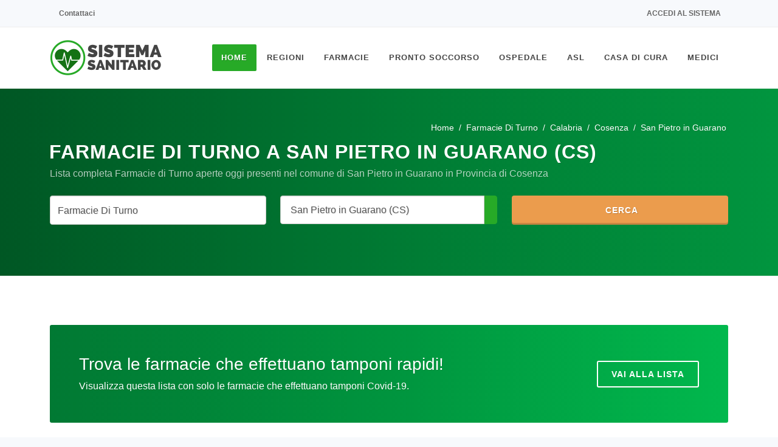

--- FILE ---
content_type: text/html; charset=UTF-8
request_url: https://www.sistemasanitario.it/farmacie-di-turno/san-pietro-in-guarano
body_size: 4440
content:
<!DOCTYPE html><html lang=it><head><meta charset=UTF-8><meta http-equiv=Content-Type content="text/html; charset=UTF-8"><meta http-equiv=X-UA-Compatible content="IE=11"><meta name=csrf-token content=S3qkLURZezGaFaCPstpE9TbhvDHSmI4n3Qfw1wv4><meta name=author content="SitiWebPro.com"/><meta name=viewport content="width=device-width, initial-scale=1, maximum-scale=5"><meta name=theme-color content="#FFFFFF"><meta name=msapplication-navbutton-color content="#FFFFFF"><meta name=apple-mobile-web-app-status-bar-style content="#FFFFFF"><title>Farmacie di Turno a San Pietro in Guarano (CS) - SistemaSanitario.it</title><meta name=title content="Farmacie di Turno a San Pietro in Guarano (CS) - SistemaSanitario.it"/><meta name=description content="Lista completa Farmacie di Turno aperte oggi presenti nel comune di San Pietro in Guarano (87047) in Provincia di Cosenza."/><meta name=keywords content="farmacie di turno,san pietro in guarano"/><meta name=robots content="index,follow"/><meta name=googlebot content="index,follow"/><link rel=canonical href="https://www.sistemasanitario.it/farmacie-di-turno/san-pietro-in-guarano"/><meta property="og:url" content="https://www.sistemasanitario.it/farmacie-di-turno/san-pietro-in-guarano"><meta property="og:site_name" content="SistemaSanitario.it"><meta property="og:type" content=website><meta property="og:locale" content=it_IT><meta property="og:title" content="Farmacie di Turno a San Pietro in Guarano (CS) - SistemaSanitario.it"><meta property="og:image" content="https://www.sistemasanitario.it/media/images/logo/og_image.jpg"><meta property="og:image:alt" content="Farmacie di Turno a San Pietro in Guarano (CS) - SistemaSanitario.it"><meta property="og:image:type" content=image/jpeg><meta property="og:image:width" content=1200><meta property="og:image:height" content=630><link rel=icon type=image/x-icon href="/favicon.ico?v=2.7.1"><link rel="shortcut icon" type=image/x-icon href="/favicon.ico?v=2.7.1"><link rel=stylesheet type=text/css href="/css/template/bootstrap.min.css?v=2.7.1"/><link rel=stylesheet type=text/css href="/css/template/style.min.css?v=2.7.1"/><link rel=stylesheet type=text/css data-href="/css/template/medical.min.css?v=2.7.1" async-css/><link rel=stylesheet type=text/css data-href="/css/template/dark.min.css?v=2.7.1" async-css/><link rel=stylesheet type=text/css data-href="/css/template/animate.min.css?v=2.7.1" async-css/><link rel=stylesheet type=text/css href="/css/select2.min.css?v=2.7.1"/><link rel=stylesheet type=text/css data-href="/css/icons.css?v=2.7.1" async-css/><link rel=stylesheet type=text/css href="/css/custom.min.css?v=2.7.1"/><link rel=stylesheet type=text/css href="/css/colors.min.css?v=2.7.1&color=27AA27"/></head><body class="stretched gray " ><noscript><center><h4 class="pt-4 text-danger">Il tuo Browser non supporta JavaScript! Abilitalo per poter accedere a tutte le funzioni del sito.</h4></center></noscript><div id=wrapper class="clearfix gray"><div id=top-bar><div class="container clearfix"><div class="row justify-content-between"><div class="col-12 col-md-auto d-none d-md-flex"><div class=top-links><ul class=top-links-container><li class=top-links-item><a rel=nofollow href="https://www.sistemasanitario.it/contattaci" target=_blank rel=nofollow class=nott><i class="fa-duotone fa-envelope"></i> Contattaci</a></li></ul></div></div><div class="col-12 col-md-auto"><div class=top-links><ul class=top-links-container><li class=top-links-item><a rel=nofollow href="https://www.sistemasanitario.it/login"><i class="fa-duotone fa-arrow-right-to-bracket"></i> Accedi al sistema</a></li></ul></div></div></div></div></div><header id=header data-menu-padding=28 data-sticky-menu-padding=8><div id=header-wrap><div class=container><div class=header-row><div id=logo><a rel=nofollow href="https://www.sistemasanitario.it" class=standard-logo><img class=lazyload async-img=ready data-src="/media/images/logo/logo.png" height=100 width=185 alt="SistemaSanitario.it"></a><a rel=nofollow href="https://www.sistemasanitario.it" class=retina-logo><img class=lazyload async-img=ready data-src="/media/images/logo/logo.png" height=100 width=185 alt="SistemaSanitario.it"></a></div><div id=primary-menu-trigger><svg class=svg-trigger viewBox="0 0 100 100"><path d="m 30,33 h 40 c 3.722839,0 7.5,3.126468 7.5,8.578427 0,5.451959 -2.727029,8.421573 -7.5,8.421573 h -20"></path><path d="m 30,50 h 40"></path><path d="m 70,67 h -40 c 0,0 -7.5,-0.802118 -7.5,-8.365747 0,-7.563629 7.5,-8.634253 7.5,-8.634253 h 20"></path></svg></div><nav class="primary-menu style-3 menu-spacing-margin"><ul class=menu-container><li class="menu-item current "><a class=menu-link href="https://www.sistemasanitario.it"><div>Home</div></a></li><li class=menu-item><a class=menu-link href="#"><div>Regioni</div></a><ul class=sub-menu-container><li class="menu-item "><a class=menu-link href=/piemonte><div>Piemonte</div></a></li><li class="menu-item "><a class=menu-link href=/valle-daosta><div>Valle d&#039;Aosta</div></a></li><li class="menu-item "><a class=menu-link href=/lombardia><div>Lombardia</div></a></li><li class="menu-item "><a class=menu-link href=/trentino-alto-adige><div>Trentino-Alto Adige</div></a></li><li class="menu-item "><a class=menu-link href=/veneto><div>Veneto</div></a></li><li class="menu-item "><a class=menu-link href=/friuli-venezia-giulia><div>Friuli-Venezia Giulia</div></a></li><li class="menu-item "><a class=menu-link href=/liguria><div>Liguria</div></a></li><li class="menu-item "><a class=menu-link href=/emilia-romagna><div>Emilia-Romagna</div></a></li><li class="menu-item "><a class=menu-link href=/toscana><div>Toscana</div></a></li><li class="menu-item "><a class=menu-link href=/umbria><div>Umbria</div></a></li><li class="menu-item "><a class=menu-link href=/marche><div>Marche</div></a></li><li class="menu-item "><a class=menu-link href=/lazio><div>Lazio</div></a></li><li class="menu-item "><a class=menu-link href=/abruzzo><div>Abruzzo</div></a></li><li class="menu-item "><a class=menu-link href=/molise><div>Molise</div></a></li><li class="menu-item "><a class=menu-link href=/campania><div>Campania</div></a></li><li class="menu-item "><a class=menu-link href=/puglia><div>Puglia</div></a></li><li class="menu-item "><a class=menu-link href=/basilicata><div>Basilicata</div></a></li><li class="menu-item "><a class=menu-link href=/calabria><div>Calabria</div></a></li><li class="menu-item "><a class=menu-link href=/sicilia><div>Sicilia</div></a></li><li class="menu-item "><a class=menu-link href=/sardegna><div>Sardegna</div></a></li></ul></li><li class="menu-item "><a class=menu-link href=/farmacie><div>Farmacie</div></a><ul class=sub-menu-container><li class="menu-item "><a class=menu-link href=/parafarmacie><div>Parafarmacie</div></a></li><li class="menu-item "><a class=menu-link href=/farmacie-di-turno><div>Farmacie Di Turno</div></a></li><li class="menu-item "><a class=menu-link href=/farmacie-tamponi><div>Farmacie Tampone Rapido</div></a></li></ul></li><li class="menu-item "><a class=menu-link href=/pronto-soccorso><div>Pronto Soccorso</div></a></li><li class="menu-item "><a class=menu-link href=/ospedale><div>Ospedale</div></a><ul class=sub-menu-container><li class="menu-item "><a class=menu-link href=/dea-livello-1><div>Dea Di Livello 1</div></a></li><li class="menu-item "><a class=menu-link href=/dea-livello-2><div>Dea Di Livello 2</div></a></li><li class="menu-item "><a class=menu-link href=/policlinico><div>Policlinico</div></a></li><li class="menu-item "><a class=menu-link href=/irccs><div>Irccs</div></a></li></ul></li><li class="menu-item "><a class=menu-link href=/asl><div>ASL</div></a></li><li class="menu-item "><a class=menu-link href=/casa-di-cura><div>Casa Di Cura</div></a></li><li class="menu-item "><a class=menu-link href=/medici><div>Medici</div></a><ul class=sub-menu-container><li class="menu-item "><a class=menu-link href=/medico-di-base><div>Medico di Medicina Generale</div></a></li><li class="menu-item "><a class=menu-link href=/pediatra><div>Pediatra</div></a></li><li class="menu-item "><a class=menu-link href=/agopuntore><div>Agopuntore</div></a></li><li class="menu-item "><a class=menu-link href=/allergologo><div>Allergologo</div></a></li><li class="menu-item "><a class=menu-link href=/anestesista><div>Anestesista</div></a></li><li class="menu-item "><a class=menu-link href=/audioprotesista><div>Audioprotesista</div></a></li><li class="menu-item "><a class=menu-link href=/cardiochirurgo><div>Cardiochirurgo</div></a></li><li class="menu-item "><a class=menu-link href=/cardiologo><div>Cardiologo</div></a></li><li class="menu-item "><a class=menu-link href=/chirurgo><div>Chirurgo</div></a></li><li class="menu-item "><a class=menu-link href=/chirurgo-generale><div>Chirurgo Generale</div></a></li><li class="menu-item "><a class=menu-link href=/chirurgo-pediatrico><div>Chirurgo Pediatrico</div></a></li><li class="menu-item "><a class=menu-link href=/chirurgo-vascolare><div>Chirurgo Vascolare</div></a></li><li class="menu-item "><a class=menu-link href=/dentista><div>Dentista</div></a></li><li class="menu-item "><a class=menu-link href=/dermatologo><div>Dermatologo</div></a></li><li class="menu-item "><a class=menu-link href=/endocrinologo><div>Endocrinologo</div></a></li><li class="menu-item "><a class=menu-link href=/fisioterapista><div>Fisioterapista</div></a></li><li class="menu-item "><a class=menu-link href=/gastroenterologo><div>Gastroenterologo</div></a></li><li class="menu-item "><a class=menu-link href=/geriatra><div>Geriatra</div></a></li><li class="menu-item "><a class=menu-link href=/ginecologo><div>Ginecologo</div></a></li><li class="menu-item "><a class=menu-link href=/internista><div>Internista</div></a></li><li class="menu-item "><a class=menu-link href=/medico-certificatore><div>Medico Certificatore</div></a></li><li class="menu-item "><a class=menu-link href=/medico-competente><div>Medico Competente</div></a></li><li class="menu-item "><a class=menu-link href=/medico-dello-sport><div>Medico dello Sport</div></a></li><li class="menu-item "><a class=menu-link href=/medico-estetico><div>Medico Estetico</div></a></li><li class="menu-item "><a class=menu-link href=/medico-nucleare><div>Medico Nucleare</div></a></li><li class="menu-item "><a class=menu-link href=/nefrologo><div>Nefrologo</div></a></li><li class="menu-item "><a class=menu-link href=/neurologo><div>Neurologo</div></a></li><li class="menu-item "><a class=menu-link href=/nutrizionista><div>Nutrizionista</div></a></li><li class="menu-item "><a class=menu-link href=/oculista><div>Oculista</div></a></li><li class="menu-item "><a class=menu-link href=/omeopata><div>Omeopata</div></a></li><li class="menu-item "><a class=menu-link href=/ortodontista><div>Ortodontista</div></a></li><li class="menu-item "><a class=menu-link href=/osteopata><div>Osteopata</div></a></li><li class="menu-item "><a class=menu-link href=/otorino><div>Otorino</div></a></li><li class="menu-item "><a class=menu-link href=/proctologo><div>Proctologo</div></a></li><li class="menu-item "><a class=menu-link href=/professional-counselor><div>Professional Counselor</div></a></li><li class="menu-item "><a class=menu-link href=/psichiatra><div>Psichiatra</div></a></li><li class="menu-item "><a class=menu-link href=/psicologo><div>Psicologo</div></a></li><li class="menu-item "><a class=menu-link href=/psicologo-clinico><div>Psicologo Clinico</div></a></li><li class="menu-item "><a class=menu-link href=/psicoterapeuta><div>Psicoterapeuta</div></a></li><li class="menu-item "><a class=menu-link href=/sessuologo><div>Sessuologo</div></a></li><li class="menu-item "><a class=menu-link href=/tecnico-sanitario><div>Tecnico Sanitario</div></a></li><li class="menu-item "><a class=menu-link href=/terapeuta><div>Terapeuta</div></a></li><li class="menu-item "><a class=menu-link href=/terapista-del-dolore><div>Terapista Del Dolore</div></a></li><li class="menu-item "><a class=menu-link href=/urologo><div>Urologo</div></a></li></ul></li></ul></nav></div></div></div><div class=header-wrap-clone></div></header><section id=page-title class="page-title-custom with-search"><div class="container clearfix mb-2 mb-md-5 mb-lg-3"><ol class=breadcrumb itemscope itemtype="http://schema.org/BreadcrumbList"><li class=breadcrumb-item itemprop=itemListElement itemscope itemtype="https://schema.org/ListItem"><a itemprop=item href=/><span itemprop=name>Home</span></a><meta itemprop=position content=1></li><li class="breadcrumb-item " itemprop=itemListElement itemscope itemtype="https://schema.org/ListItem" aria-current=page><a itemprop=item href=/farmacie-di-turno><span itemprop=name>Farmacie Di Turno</span></a><meta itemprop=position content=2></li><li class="breadcrumb-item " itemprop=itemListElement itemscope itemtype="https://schema.org/ListItem" aria-current=page><a itemprop=item href=/farmacie-di-turno/calabria><span itemprop=name>Calabria</span></a><meta itemprop=position content=3></li><li class="breadcrumb-item " itemprop=itemListElement itemscope itemtype="https://schema.org/ListItem" aria-current=page><a itemprop=item href=/farmacie-di-turno/cosenza-provincia><span itemprop=name>Cosenza</span></a><meta itemprop=position content=4></li><li class="breadcrumb-item active " itemprop=itemListElement itemscope itemtype="https://schema.org/ListItem" aria-current=page><span itemprop=name>San Pietro in Guarano</span><meta itemprop=position content=5></li></ol></div><div class="container clearfix"><div class="row mt-4"><h1>Farmacie Di Turno a San Pietro in Guarano (CS)</h1><span class="subtitle mt-2">Lista completa Farmacie di Turno aperte oggi presenti nel comune di San Pietro in Guarano in Provincia di Cosenza</span></div><div class="mx-auto mt-4 mb-0"><form class="mb-0 needs-validation" novalidate action="https://www.sistemasanitario.it/search" method=POST><input type=hidden name=_token value=S3qkLURZezGaFaCPstpE9TbhvDHSmI4n3Qfw1wv4><div class=row><div class="col-md-4 form-group"><select required id=search name=search data-id=11-2 class="dynamic-search dark form-control"><option value="">Strutture, ASL, Medici o Specializzazioni</option></select></div><div class="col-md-4 form-group"><div id=search-localization class=input-group><select id=city name=city data-id=6322-2 class="dynamic-place form-control"><option value="">Tutta Italia</option></select><div class=input-group-append><button type=button id=geo-localization class="geo-button geo-button-search" title="Cerca tramite Geolocalizzazione"><i class="fa-duotone fa-location-crosshairs"></i></button></div></div></div><div class="col-md-4 form-group"><button class="button search-button"><i class="fa-duotone fa-magnifying-glass"></i> Cerca</button></div></div></form></div></div></section><section id=content ><div class=content-wrap><div class="container clearfix"><div class="promo promo-dark promo-custom p-4 p-md-5 mb-5"><div class="row align-items-center"><div class="col-12 col-lg"><h2 class="h3 text-white"><i class="fa-solid fa-virus"></i> Trova le farmacie che effettuano tamponi rapidi!</h2><span>Visualizza questa lista con solo le farmacie che effettuano tamponi Covid-19.</span></div><div class="col-12 col-lg-auto mt-4 mt-lg-0"><a href="https://www.sistemasanitario.it/farmacie-tamponi/san-pietro-in-guarano" target=_blank class="button button-border button-light button-rounded m-0">Vai alla lista</a></div></div></div><div class="container clearfix"><div class="heading-block center border-bottom-0"><h2 class=h3><i class="fa-duotone fa-face-frown"></i> Nessun risultato</h2><span>Ci dispiace ma non abbiamo trovato ciò che stai cercando.</span></div></div><div class=center><a href="https://www.sistemasanitario.it/farmacie/san-pietro-in-guarano" class="button button-full button-dark button-rounded load-next-portfolio">Mostra tutte le farmacie</a></div><div class=mt-4><small><b>Stessa ricerca nei comuni limitrofi:</b></small><ul class=city-list><li class=city-list-item><a href=/farmacie-di-turno/castiglione-cosentino>Castiglione Cosentino</a></li><li class=city-list-item><a href=/farmacie-di-turno/lappano>Lappano</a></li><li class=city-list-item><a href=/farmacie-di-turno/rovito>Rovito</a></li><li class=city-list-item><a href=/farmacie-di-turno/zumpano>Zumpano</a></li><li class=city-list-item><a href=/farmacie-di-turno/celico>Celico</a></li></ul></div></div></div></section></div><footer id=footer class=dark data-scrollto-settings="{&quot;offset&quot;:140,&quot;speed&quot;:1250,&quot;easing&quot;:&quot;easeOutQuad&quot;}"><div class=container><div class=footer-widgets-wrap><div class="row col-mb-50"><div class=col-lg-6><div class="widget clearfix"><img class=lazyload async-img=ready data-src="/media/images/logo/logo-dark.png" height=100 width=185 alt="Footer Logo" class="footer-logo m-0"><p>La nostra mission è creare un'unico semplice e intuitivo portale dedicato al
<br> Sistema Sanitario Nazionale.
</p><div class=py-2><div class="row col-mb-30"><div class=col-6><div class="copyrights-menu clearfix"> Eureka Intergroup Srls <br> P.IVA 02871390593 <br></div></div></div></div></div></div><div class="col-sm-6 col-lg-3"><div class="widget clearfix"><h4>Medici Recenti</h4><div class="posts-sm row col-mb-30" id=post-list-footer><div class="entry col-12"><div class="grid-inner row"><div class=col><div class=entry-title><h4><a href=/dott-fdgfdg-sdfg-30421>Dott. Fdgfdg Sdfg</a></h4></div><div class=entry-meta><ul><li>12/01/2026</li></ul></div></div></div></div><div class="entry col-12"><div class="grid-inner row"><div class=col><div class=entry-title><h4><a href=/dott-essa-lupattelli-silvia-30420>Dott.ssa Lupattelli Silvia</a></h4></div><div class=entry-meta><ul><li>12/01/2026</li></ul></div></div></div></div><div class="entry col-12"><div class="grid-inner row"><div class=col><div class=entry-title><h4><a href=/dott-essa-maiolo-stella-30419>Dott.ssa Maiolo Stella</a></h4></div><div class=entry-meta><ul><li>07/01/2026</li></ul></div></div></div></div></div></div></div><div class="col-sm-6 col-lg-3"><div class="widget clearfix"><div class="d-none d-lg-block"><div class=clear style="padding-top: 10px;"></div></div><div class="row col-mb-30"><div class=col-12><div class="counter counter-small"><span data-from=50
data-to=29235 data-refresh-interval=80 data-speed=2000
data-comma=true>29235</span></div><h5 class=mb-0>Medici nel sistema</h5></div><div class=col-12><div class="counter counter-small"><span data-from=100
data-to=30741 data-refresh-interval=50 data-speed=2000
data-comma=true>30741</span></div><h5 class=mb-0>Farmacie nel sistema</h5></div><div class=col-12><div class="counter counter-small"><span data-from=100
data-to=1086 data-refresh-interval=50 data-speed=2000
data-comma=true>1086</span></div><h5 class=mb-0>Strutture nel sistema</h5></div></div></div></div></div></div></div><div id=copyrights><div class=container><div class="w-100 text-center"><div class="copyrights-menu copyright-links clearfix"><a rel=nofollow href=/>Home</a>/<a rel=nofollow href=/termini-e-condizioni>Termini e Condizioni</a>/
<a rel=nofollow href=/privacy-policy>Privacy Policy</a>/<a rel=nofollow href="https://www.sistemasanitario.it/contattaci">Contattaci</a>/<a rel=nofollow href="https://www.sistemasanitario.it/dashboard">Amministrazione</a></div> Copyrights © 2026 All Rights Reserved by SistemaSanitario.it
</div></div></div></footer><div id=gotoTop class="fa-solid fa-angle-up"></div></body><script type=text/javascript src="/js/async.min.js?v=2.7.1"></script><script type=text/javascript async-js=ready data-src="/js/eureka.min.js?v=2.7.1"></script><script type=text/javascript src="/js/template/jquery.min.js?v=2.7.1"></script><script type=text/javascript src="/js/template/functions.min.js?v=2.7.1"></script><script type=text/javascript async-js data-src="/js/template/plugins.min.js?v=2.7.1"></script><script type=text/javascript src="/js/select2.min.js?v=2.7.1"></script><script type=text/javascript src="/js/template/infinitescroll.min.js?v=2.7.1"></script><script type=text/javascript src="/js/custom.min.js?v=2.7.1"></script><script type=text/javascript async-js=timeout id=analitycs an-id=UA-36627252-13 data-src="/js/analytics.min.js?v=2.7.1"></script><script type=text/javascript async-js=timeout id=adsense ad-client=ca-pub-1942291057593387 ad-site-name="Sistema Sanitario" data-src="/js/ads.min.js?v=2.7.1"></script><script type=text/javascript async-js data-src="/js/map.min.js?v=2.7.1"></script></html><!-- Page Cached at 2026-01-21 20:58:57 -->

--- FILE ---
content_type: text/css; charset=UTF-8
request_url: https://www.sistemasanitario.it/css/colors.min.css?v=2.7.1&color=27AA27
body_size: 2231
content:
.text-custom {color: #27AA27;}::selection { background: #27AA27; }::-moz-selection { background: #27AA27; }::-webkit-selection { background: #27AA27; }a,
h1 > span:not(.nocolor):not(.badge),h2 > span:not(.nocolor):not(.badge),h3 > span:not(.nocolor):not(.badge),h4 > span:not(.nocolor):not(.badge),h5 > span:not(.nocolor):not(.badge),h6 > span:not(.nocolor):not(.badge),.header-extras li .he-text span,
.menu-item:hover > .menu-link,
.menu-item.current > .menu-link,
.dark .menu-item:hover > .menu-link,
.dark .menu-item.current > .menu-link,
.top-cart-item-desc a:hover,
.top-cart-action .top-checkout-price,
.breadcrumb a:hover,
.grid-filter li:not(.activeFilter) a:hover,
.portfolio-desc h3 a:hover,
#portfolio-navigation a:hover,
.entry-title h2 a:hover,
.entry-title h3 a:hover,
.entry-title h4 a:hover,
.post-timeline .entry:hover .entry-timeline,
.post-timeline .entry:hover .timeline-divider,
.comment-content .comment-author a:hover,
.product-title h3 a:hover,
.single-product .product-title h2 a:hover,
.product-price ins,
.single-product .product-price,
.process-steps li.active h5,
.process-steps li.ui-tabs-active h5,
.tab-nav-lg li.ui-tabs-active a,
.team-title span,
.btn-link,
.page-link,
.page-link:hover,
.page-link:focus,
.fbox-plain .fbox-icon i,
.fbox-plain .fbox-icon img,
.fbox-border .fbox-icon i,
.fbox-border .fbox-icon img,
.iconlist > li [class^="icon-"]:first-child,
.dark .menu-item:hover > .menu-link,
.dark .menu-item.current > .menu-link,
.dark .top-cart-item-desc a:hover,
.dark .breadcrumb a:hover,
.dark .portfolio-desc h3 a:hover,
.dark #portfolio-navigation a:hover,
.dark .entry-title h2 a:hover,
.dark .entry-title h3 a:hover,
.dark .entry-title h4 a:hover,
.dark .product-title h3 a:hover,
.dark .single-product .product-title h2 a:hover,
.dark .product-price ins,
.dark .tab-nav-lg li.ui-tabs-active a { color: #27AA27; }code { color: #27AA27; }.color,
.h-text-color:hover,
a.h-text-color:hover,
.grid-filter.style-3 li.activeFilter a,
.faqlist li a:hover,
.tagcloud a:hover,
.nav-tree li:hover > a,
.nav-tree li.current > a,
.nav-tree li.active > a { color: #27AA27 !important; }.gray{
background-color: #f7f9fc !important;
}.top-cart-number::before,
#page-menu-wrap,
.page-menu-nav,
.control-solid .flex-control-nav li:hover a,
.control-solid .flex-control-nav li a.flex-active,
.grid-filter li.activeFilter a,
.grid-filter.style-4 li.activeFilter a::after,
.grid-shuffle:hover,
.entry-link:hover,
.button,
.button.button-dark:hover,
.button.button-3d:hover,
.fbox-icon i,
.fbox-icon img,
.fbox-effect.fbox-dark .fbox-icon i:hover,
.fbox-effect.fbox-dark:hover .fbox-icon i,
.fbox-border.fbox-effect.fbox-dark .fbox-icon i::after,
.i-rounded:hover,
.i-circled:hover,
.tab-nav.tab-nav2 li.ui-state-active a,
.testimonial .flex-control-nav li a,
.skills li .progress,
.owl-carousel .owl-dots .owl-dot,
#gotoTop:hover,
input.switch-toggle-round:checked + label::before,
input.switch-toggle-flat:checked + label,
input.switch-toggle-flat:checked + label::after,
.nav-pills > li.active > a,
.nav-pills > li.active > a:hover,
.nav-pills > li.active > a:focus,
input.switch-toggle-round:checked + label::before,
input.switch-toggle-flat:checked + label,
input.switch-toggle-flat:checked + label::after,
.dark .entry-link:hover,
.dark .fbox-effect.fbox-dark .fbox-icon i:hover,
.dark .fbox-effect.fbox-dark:hover .fbox-icon i,
.dark .fbox-border.fbox-effect.fbox-dark .fbox-icon i::after,
.dark .i-rounded:hover,
.dark .i-circled:hover,
.dark .tab-nav.tab-nav2 li.ui-state-active a,
.dark #gotoTop:hover,
.dark input.switch-toggle-round:checked + label::before,
.dark input.switch-toggle-flat:checked + label,
.dark input.switch-toggle-flat:checked + label::after { background-color: #27AA27; }.bg-color,
.bg-color #header-wrap,
.h-bg-color:hover,
.process-steps li.active a,
.process-steps li.ui-tabs-active a,
.sidenav > .ui-tabs-active > a,
.sidenav > .ui-tabs-active > a:hover,
.owl-carousel .owl-nav [class*=owl-]:hover,
.widget-filter-links li.active-filter span,
.page-item.active .page-link,
.page-link:hover,
.page-link:focus { background-color: #27AA27 !important; }.bg-dark-color{background-color: #007a33;}.bootstrap-switch .bootstrap-switch-handle-on.bootstrap-switch-themecolor,
.bootstrap-switch .bootstrap-switch-handle-off.bootstrap-switch-themecolor,
.checkbox-style:checked + .checkbox-style-1-label::before,
.checkbox-style:checked + .checkbox-style-2-label::before,
.checkbox-style:checked + .checkbox-style-3-label::before,
.radio-style:checked + .radio-style-3-label::before { background: #27AA27; }.irs-bar,
.irs-from,
.irs-to,
.irs-single,
.irs-handle > i:first-child,
.irs-handle.state_hover > i:first-child,
.irs-handle:hover > i:first-child { background-color: #27AA27 !important; }.top-cart-item-image:hover,
.grid-filter.style-3 li.activeFilter a,
.post-timeline .entry:hover .entry-timeline,
.post-timeline .entry:hover .timeline-divider,
.cart-product-thumbnail img:hover,
.fbox-outline .fbox-icon a,
.fbox-border .fbox-icon a,
.heading-block.border-color::after,
.page-item.active .page-link,
.page-link:focus,
.dark .cart-product-thumbnail img:hover { border-color: #27AA27; }.border-color,
.process-steps li.active a,
.process-steps li.ui-tabs-active a,
.tagcloud a:hover,
.page-link:hover { border-color: #27AA27 !important; }.top-links-sub-menu,
.top-links-section,
.tabs-tb .tab-nav li.ui-tabs-active a,
.dark .top-links-sub-menu,
.dark .top-links-section,
.dark .tabs-tb .tab-nav li.ui-tabs-active a { border-top-color: #27AA27; }.title-border-color::before,
.title-border-color::after,
.irs-from::after,
.irs-single::after,
.irs-to::after,
.irs-from::before,
.irs-to::before,
.irs-single::before { border-top-color: #27AA27 !important; }.title-block { border-left-color: #27AA27; }.rtl .title-block {
border-left-color: transparent;
border-right-color: #27AA27;
}.title-block-right { border-right-color: #27AA27; }.rtl .title-block-right {
border-right-color: transparent;
border-left-color: #27AA27;
}.more-link,
.tabs-bb .tab-nav li.ui-tabs-active a,
.title-bottom-border h1,
.title-bottom-border h2,
.title-bottom-border h3,
.title-bottom-border h4,
.title-bottom-border h5,
.title-bottom-border h6 { border-bottom-color: #27AA27; }.fbox-effect.fbox-dark .fbox-icon i::after,
.dark .fbox-effect.fbox-dark .fbox-icon i::after { box-shadow: 0 0 0 2px #27AA27; }.fbox-border.fbox-effect.fbox-dark .fbox-icon i:hover,
.fbox-border.fbox-effect.fbox-dark:hover .fbox-icon i,
.dark .fbox-border.fbox-effect.fbox-dark .fbox-icon i:hover,
.dark .fbox-border.fbox-effect.fbox-dark:hover .fbox-icon i { box-shadow: 0 0 0 1px #27AA27; }.dropdown-item.active {background-color: #27AA27;}input[type=checkbox]:checked {
background-color: #27AA27;
border-color: #27AA27;
}@media (min-width: 992px){.sub-menu-container .menu-item:hover > .menu-link,
.mega-menu-style-2 .mega-menu-title > .menu-link:hover,
.dark .mega-menu-style-2 .mega-menu-title:hover > .menu-link { color: #27AA27; }.style-3 .menu-container > .menu-item.current > .menu-link,
.sub-title .menu-container > .menu-item:hover > .menu-link::after,
.sub-title .menu-container > .menu-item.current > .menu-link::after,
.page-menu-sub-menu,
.dots-menu .page-menu-item.current > a,
.dots-menu .page-menu-item div,
.dark .style-3 .menu-container > .menu-item.current > .menu-link { background-color: #27AA27; }.style-4 .menu-container > .menu-item:hover > .menu-link,
.style-4 .menu-container > .menu-item.current > .menu-link,
.dots-menu.dots-menu-border .page-menu-item.current > a { border-color: #27AA27; }.sub-menu-container,
.mega-menu-content,
.style-6 .menu-container > .menu-item > .menu-link::after,
.style-6 .menu-container > .menu-item.current > .menu-link::after,
.top-cart-content,
.dark .sub-menu-container,
.dark .mega-menu-content,
.dark .top-cart-content { border-top-color: #27AA27; }.dots-menu .page-menu-item div::after { border-left-color: #27AA27; }.rtl .dots-menu .page-menu-item div::after {
border-left-color: transparent;
border-right-color: #27AA27;
}}<!-- Page Cached at 2026-01-21 20:58:57 -->